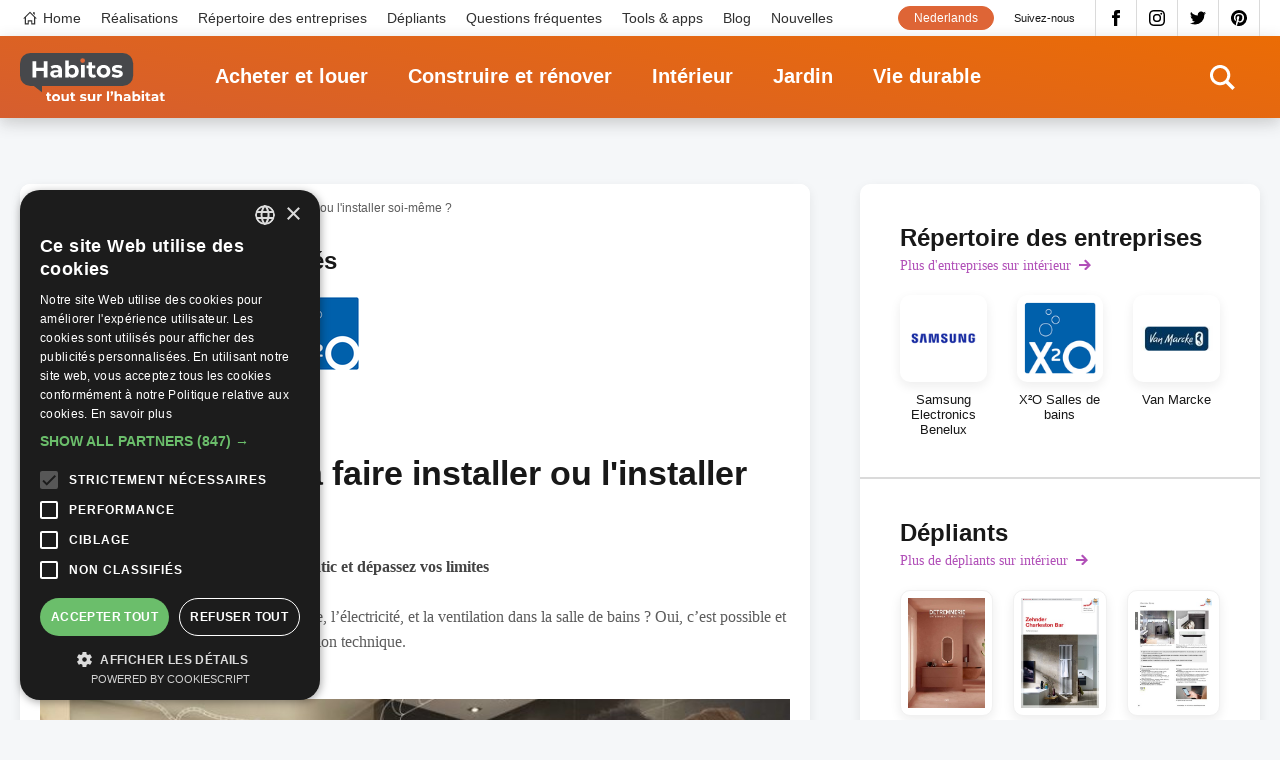

--- FILE ---
content_type: text/html; charset=UTF-8
request_url: https://www.habitos.be/fr/interieur/salle-de-bains-la-faire-installer-ou-l-installer-soi-meme-9940
body_size: 17366
content:
<!DOCTYPE html>
<html lang="fr" dir="ltr" prefix="content: http://purl.org/rss/1.0/modules/content/  dc: http://purl.org/dc/terms/  foaf: http://xmlns.com/foaf/0.1/  og: http://ogp.me/ns#  rdfs: http://www.w3.org/2000/01/rdf-schema#  schema: http://schema.org/  sioc: http://rdfs.org/sioc/ns#  sioct: http://rdfs.org/sioc/types#  skos: http://www.w3.org/2004/02/skos/core#  xsd: http://www.w3.org/2001/XMLSchema# ">
  <head>
    <meta charset="utf-8" />
<noscript><style>form.antibot * :not(.antibot-message) { display: none !important; }</style>
</noscript><link rel="canonical" href="https://www.habitos.be/fr/interieur/salle-de-bains-la-faire-installer-ou-l-installer-soi-meme-9940" />
<link rel="image_src" href="https://www.habitos.be/sites/default/files/imported_images/14559.jpg" />
<link rel="alternate" hreflang="x-default" href="https://www.habitos.be/fr/interieur/salle-de-bains-la-faire-installer-ou-l-installer-soi-meme-9940" />
<meta property="og:site_name" content="Habitos.be" />
<meta property="og:url" content="https://www.habitos.be/fr/interieur/salle-de-bains-la-faire-installer-ou-l-installer-soi-meme-9940" />
<meta property="og:title" content="Salle de bains : la faire installer ou l&#039;installer soi-même ?" />
<meta property="og:image" content="https://www.habitos.be/sites/default/files/imported_images/14559.jpg" />
<meta property="og:image:url" content="https://www.habitos.be/sites/default/files/imported_images/14559.jpg" />
<meta name="Generator" content="Drupal 8 (https://www.drupal.org)" />
<meta name="MobileOptimized" content="width" />
<meta name="HandheldFriendly" content="true" />
<meta name="viewport" content="width=device-width, initial-scale=1.0" />
<link rel="shortcut icon" href="/themes/custom/novsubtheme/favicon.ico" type="image/vnd.microsoft.icon" />
<link rel="alternate" hreflang="fr" href="https://www.habitos.be/fr/interieur/salle-de-bains-la-faire-installer-ou-l-installer-soi-meme-9940" />
<link rel="revision" href="https://www.habitos.be/fr/interieur/salle-de-bains-la-faire-installer-ou-l-installer-soi-meme-9940" />
<script src="/sites/default/files/google_tag/habitos/google_tag.script.js?szyr28" defer></script>

    <meta name="google-site-verification" content="ceki-DceKMebPZ6X3fGfMkWL8nMkIzhkEy6I6haOjyg" />
    <script type="application/ld+json">
    {
      "@context": "https://schema.org",
      "@graph": [
          {
              "@type": "WebPage",
              "breadcrumb": [],
              "author": {
                  "@type": "Organization",
                  "url": "https://www.habitos.be",
                  "sameAs": [
                      "https://twitter.com/Habitos_be",
                      "https://www.instagram.com/habitos.be/",
                      "https://www.facebook.com/pages/Habitosbe/288443470824",
                      "https://pinterest.com/habitos/"
                  ]
              },
              "publisher": {
                  "@type": "Organization",
                  "name": "Habitos",
                  "sameAs": [
                      "https://twitter.com/Habitos_be",
                      "https://www.instagram.com/habitos.be/",
                      "https://www.facebook.com/pages/Habitosbe/288443470824",
                      "https://pinterest.com/habitos/"
                  ]
              },
              "isAccessibleForFree": "True"
          }
      ]
    }
    </script>
    <title>Salle de bains : la faire installer ou l&#039;installer soi-même ? | Habitos.be</title>
    <link rel="preconnect" href="https://fonts.gstatic.com/" crossorigin>
    <link rel="preconnect" href="https://www.googletagservices.com/" crossorigin>
    <link rel="preconnect" href="https://pagead2.googlesyndication.com/" crossorigin>
    <link rel="preconnect" href="https://fonts.googleapis.com/" crossorigin>
    <link rel="preconnect" href="https://securepubads.g.doubleclick.net" crossorigin>
    <link rel="preconnect" href="https://tpc.googlesyndication.com" crossorigin>
    <!-- preload fonts -->
    <!-- Merriweather 400 -->
    <link rel="preload" href="https://fonts.gstatic.com/s/merriweather/v22/u-440qyriQwlOrhSvowK_l5-ciZMdeX3rsHo.woff2" as="font" crossorigin>
    <link rel="preload" href="https://fonts.gstatic.com/s/merriweather/v22/u-440qyriQwlOrhSvowK_l5-fCZMdeX3rg.woff2" as="font" crossorigin>
    <!-- Merriweather 300 -->
    <link rel="preload" href="https://fonts.gstatic.com/s/merriweather/v22/u-4n0qyriQwlOrhSvowK_l521wRZVsf6hPvhPUWH.woff2" as="font" crossorigin>
    <link rel="preload" href="https://fonts.gstatic.com/s/merriweather/v22/u-4n0qyriQwlOrhSvowK_l521wRZWMf6hPvhPQ.woff2" as="font" crossorigin>
    <!-- Montserrat 400 -->
    <link rel="preload" href="https://fonts.gstatic.com/s/montserrat/v15/JTUSjIg1_i6t8kCHKm459WdhyyTh89ZNpQ.woff2" as="font" crossorigin>
    <link rel="preload" href="https://fonts.gstatic.com/s/montserrat/v15/JTUSjIg1_i6t8kCHKm459WlhyyTh89Y.woff2" as="font" crossorigin>
    <!-- Montserrat 600 -->
    <link rel="preload" href="https://fonts.gstatic.com/s/montserrat/v15/JTURjIg1_i6t8kCHKm45_bZF3gfD_vx3rCubqg.woff2" as="font" crossorigin>
    <link rel="preload" href="https://fonts.gstatic.com/s/montserrat/v15/JTURjIg1_i6t8kCHKm45_bZF3gnD_vx3rCs.woff2" as="font" crossorigin>
    <!-- Montserrat 700 -->
    <link rel="preload" href="https://fonts.gstatic.com/s/montserrat/v15/JTURjIg1_i6t8kCHKm45_dJE3gfD_vx3rCubqg.woff2" as="font" crossorigin>
    <link rel="preload" href="https://fonts.gstatic.com/s/montserrat/v15/JTURjIg1_i6t8kCHKm45_dJE3gnD_vx3rCs.woff2" as="font" crossorigin>
    
    <link rel="preload" href="https://fonts.googleapis.com/css2?family=Merriweather:ital,wght@0,300;0,400;1,300;1,400&display=optional" as="style" crossorigin>
    <link rel="preload" href="https://fonts.googleapis.com/css2?family=Montserrat:ital,wght@0,400;0,600;0,700;1,400&display=optional" as="style" crossorigin>
    <link href="https://fonts.googleapis.com/css2?family=Merriweather:ital,wght@0,300;0,400;1,300;1,400&display=optional" rel="stylesheet">
    <link href="https://fonts.googleapis.com/css2?family=Montserrat:ital,wght@0,400;0,600;0,700;1,400&display=optional" rel="stylesheet">
    <link rel="stylesheet" media="all" href="/sites/default/files/css/css_y6QRhGaOcJmcFjPcmhC6dofC1DJ5bivCgix8TbfQ6G0.css" />
<link rel="stylesheet" media="all" href="/sites/default/files/css/css_YhNKxJg3DHWbpwFYcJifXhtAgKRwuKHSFKbai_HPVoQ.css" />

    <script type="text/javascript" charset="UTF-8" src="//cdn.cookie-script.com/s/611a005f60411ca3ea3b5a3c6a7f644e.js"></script>
    
<!--[if lte IE 8]>
<script src="/sites/default/files/js/js_VtafjXmRvoUgAzqzYTA3Wrjkx9wcWhjP0G4ZnnqRamA.js"></script>
<![endif]-->

  </head>
  <body class="page--logged-out page--article page--8335 color--5">

        <a href="#main-content" class="visually-hidden focusable skip-link">
      Aller au contenu principal
    </a>
    <!-- Google ad services -->
    <script>
    window.onload = function () {
        var insert = function (url) {
            var sa = document.createElement('script');
            sa.async = true;
            sa.type = 'text/javascript';
            sa.src = url;
            var s = document.getElementsByTagName('script')[0];
            s.parentNode.insertBefore(sa, s);
        };
        insert('https://www.googletagservices.com/tag/js/gpt.js');
        insert('https://pagead2.googlesyndication.com/pagead/js/adsbygoogle.js');
        insert('https://pagead2.googlesyndication.com/pagead/show_ads.js');
    };

    var googletag = googletag || {};
    googletag.cmd = googletag.cmd || [];
    googletag.cmd.push(function () {
    var $scrollbar = window.innerWidth - document.documentElement.clientWidth;
    var $1024 = 1024 - $scrollbar + 1;

      var responsiveMapping = googletag.sizeMapping()
            .addSize([$1024, 0], [728, 90])
            .addSize([0, 0], [250, 250])
            .build();

            googletag.defineSlot("/21014822/HB_Bannerslot_Hoofdsponsor",
                          [250, 250],
                          'HB_Bannerslot_Hoofdsponsor')
                          .addService(googletag.pubads());
             googletag.defineSlot("/21014822/HB_Bannerslot_Hoofdsponsor",
                          [[728, 90], [250, 250]],
                          'HB_Bannerslot_Hoofdsponsor_Large')
                          .defineSizeMapping(responsiveMapping)
                          .addService(googletag.pubads());

            googletag.defineSlot("/21014822/HB_Bannerslot_Rubrieksponsor_Interieur",
                          [[728, 90], [250, 250]],
                          'HB_Bannerslot_Rubrieksponsor_Interieur')
                          .defineSizeMapping(responsiveMapping)
                          .addService(googletag.pubads());
            googletag.defineSlot("/21014822/HB_Bannerslot_Alternerend_Hele_Site",
                          [250, 250],
                          'HB_Bannerslot_Alternerend_Hele_Site')
                          .addService(googletag.pubads());
            googletag.defineSlot("/21014822/HB_Bannerslot_Alternerend_Hele_Site",
                          [250, 250],
                          'HB_Bannerslot_Alternerend_Hele_Site_2')
                          .addService(googletag.pubads());
            googletag.defineSlot("/21014822/HB_Bannerslot_Algemeen",
                          [250, 250],
                          'HB_Bannerslot_Algemeen')
                          .addService(googletag.pubads());

      googletag.defineSlot("/21014822/HB_Bannerslot_Algemeen",
                          [250, 250],
                          'HB_Bannerslot_Algemeen_2')
                          .addService(googletag.pubads());

      googletag.defineSlot("/21014822/HB_Bannerslot_Algemeen",
                          [[728, 90], [250, 250]],
                          'HB_Bannerslot_Algemeen_Large')
                          .defineSizeMapping(responsiveMapping)
                          .addService(googletag.pubads());


      googletag.pubads().enableSingleRequest();
      googletag.enableServices();

    });
    </script>
    <!-- End ad services -->
    <noscript aria-hidden="true"><iframe src="https://www.googletagmanager.com/ns.html?id=GTM-NGD6SWQ" height="0" width="0" style="display:none;visibility:hidden"></iframe></noscript>
      <div class="dialog-off-canvas-main-canvas" data-off-canvas-main-canvas>
    <div id="mmenu-menu"></div>
<div class="page outer">
    
        <header class="header-content">
                
                                    
                   

                                    <div id="block-search" class="search search--header">
    
    
    <div class="inner--wide">
        <div class="search__content">
            <form class="views-exposed-form bef-exposed-form" data-drupal-selector="views-exposed-form-search-page-search" action="/fr/search" method="get" id="views-exposed-form-search-page-search" accept-charset="UTF-8">
  <div class="form--inline clearfix">
  <div class="js-form-item form-item js-form-type-textfield form-type-textfield js-form-item-search-api-fulltext form-item-search-api-fulltext form-no-label">
        <input placeholder="Cliquez ici pour rechercher" data-drupal-selector="edit-search-api-fulltext" type="text" id="edit-search-api-fulltext" name="search_api_fulltext" value="" size="30" maxlength="128" class="form-text" />

        </div>
<div data-drupal-selector="edit-actions" class="form-actions js-form-wrapper form-wrapper" id="edit-actions--2"><div class="form-actions">
    <input data-drupal-selector="edit-submit-search" type="submit" id="edit-submit-search" value="Appliquer" class="button js-form-submit form-submit" />
</div></div>

</div>

</form>

        </div>
        <div class="search__close">
            <svg><use xlink:href="#icon-close" href="#icon-close"></use></svg>
        </div>
    </div>
</div>
                
                                    <div class="nav--top">
                        <div class="inner--wide">
                        <div class="menu--top-navigation">
  <nav role="navigation" aria-labelledby="block-topnavigation-menu" id="block-topnavigation" class="block block-menu navigation m-top-navigation__nav">
                      
    <span class="visually-hidden" id="block-topnavigation-menu">Top navigation</span>
    

              

 
    
    
  
     

          <ul class="m-top-navigation m-top-navigation--0"> 
    
    
            
      <li class="m-top-navigation__item">

        
        <a href="/fr" class="m-top-navigation__link--home m-top-navigation__link m-top-navigation__link--active" data-drupal-link-system-path="&lt;front&gt;">Home</a>

        
      </li>
    
            
      <li class="m-top-navigation__item">

        
        <a href="/fr/realisations" class="m-top-navigation__link m-top-navigation__link--active" data-drupal-link-system-path="realisaties">Réalisations</a>

        
      </li>
    
            
      <li class="m-top-navigation__item">

        
        <a href="/fr/entreprises" class="m-top-navigation__link m-top-navigation__link--active" data-drupal-link-system-path="bedrijvengids">Répertoire des entreprises</a>

        
      </li>
    
            
      <li class="m-top-navigation__item">

        
        <a href="/fr/depliants" class="m-top-navigation__link m-top-navigation__link--active" data-drupal-link-system-path="folders">Dépliants</a>

        
      </li>
    
            
      <li class="m-top-navigation__item">

        
        <a href="/fr/faq" class="m-top-navigation__link m-top-navigation__link--active" data-drupal-link-system-path="faq">Questions fréquentes</a>

        
      </li>
    
            
      <li class="m-top-navigation__item">

        
        <a href="/fr/toolsapps" class="m-top-navigation__link m-top-navigation__link--active" data-drupal-link-system-path="toolsapps">Tools &amp; apps</a>

        
      </li>
    
            
      <li class="m-top-navigation__item">

        
        <a href="/fr/blog" class="m-top-navigation__link m-top-navigation__link--active" data-drupal-link-system-path="blog">Blog</a>

        
      </li>
    
            
      <li class="m-top-navigation__item">

        
        <a href="/fr/nouvelles" class="m-top-navigation__link m-top-navigation__link--active" data-drupal-link-system-path="nieuws">Nouvelles</a>

        
      </li>
        </ul>
   


      </nav>
</div>

  

  


  
<div id="block-socialmedia-2" class="b b-block-content b-block-contentc020363e-3d07-4419-9361-c6f68dcf3be9 b-block-socialmedia-2 b-social-media">
    
    
    <div  class="b b__content b-block-content__content b-block-contentc020363e-3d07-4419-9361-c6f68dcf3be9__content b-block-socialmedia-2__content b-social-media__content">
                <span class="b b__title b-block-content__title b-block-contentc020363e-3d07-4419-9361-c6f68dcf3be9__title b-block-socialmedia-2__title b-social-media__title">Suivez-nous</span>
            
                

  
            <div class="b-facebook b-social-media__facebook clearfix">
                  <a href='https://www.facebook.com/Habitos.be.FR/'  target='_blank' >Facebook</a>
              </div>
    
  


  
            <div class="b-instagram b-social-media__instagram clearfix">
                  <a href='https://www.instagram.com/habitos.be/'  target='_blank' >Instagram</a>
              </div>
    
  


  
            <div class="b-twitter b-social-media__twitter clearfix">
                  <a href='https://twitter.com/Habitosbe_FR'  target='_blank' >Twitter</a>
              </div>
    
  


  
            <div class="b-pinterest b-social-media__pinterest clearfix">
                  <a href='https://pinterest.com/habitos/'  target='_blank' >Pinterest</a>
              </div>
    
  

          </div>
</div>






<div class="language-switcher-language-url b b-language b-language-blocklanguage-content b-block-language" id="block-language" role="navigation">
    
    
    <div  class="b b__content b-language__content b-language-blocklanguage-content__content b-block-language__content">
            
                <ul class="links"><li hreflang="nl" data-drupal-link-system-path="&lt;front&gt;" class="nl"><a href="/nl" class="language-link" hreflang="nl" data-drupal-link-system-path="&lt;front&gt;">Nederlands</a></li></ul>
          </div>
</div>
                        </div>
                    </div>
                
                                    <div class="nav--main">
                        <div class="inner--wide nav__container">
                            






<div id="block-sitebranding" class="b b-system b-system-branding-block b-block-sitebranding">
    
    
    <div  class="b b__content b-system__content b-system-branding-block__content b-block-sitebranding__content">
            
            <a href="/fr" title="Accueil" rel="home" class="site-logo">
              <img src="/themes/custom/novsubtheme/logo-fr.svg" alt="Accueil" />
          </a>
          </div>
</div><div class="menu--main">
  <nav role="navigation" aria-labelledby="block-mainnavigation-menu" id="block-mainnavigation" class="block block-menu navigation">
                      
    <span class="visually-hidden" id="block-mainnavigation-menu">Main navigation</span>
    

              

 
    
    
  
     

          <ul class="m-main m-main--0"> 
    
    
            
      <li class="m-main__item m-main__item--collapsed">

        
        <a href="/fr/acheter-et-louer" class="m-main__link m-main__link--active" data-drupal-link-system-path="node/3">Acheter et louer</a>

        
      </li>
    
            
      <li class="m-main__item m-main__item--collapsed">

        
        <a href="/fr/construire-et-renover" class="m-main__link m-main__link--active" data-drupal-link-system-path="node/4">Construire et rénover</a>

        
      </li>
    
            
      <li class="m-main__item m-main__item--collapsed">

        
        <a href="/fr/interieur" class="m-main__link m-main__link--active" data-drupal-link-system-path="node/5">Intérieur</a>

        
      </li>
    
            
      <li class="m-main__item m-main__item--collapsed">

        
        <a href="/fr/jardin" class="m-main__link m-main__link--active" data-drupal-link-system-path="node/6">Jardin</a>

        
      </li>
    
            
      <li class="m-main__item m-main__item--collapsed">

        
        <a href="/fr/vie-durable" class="m-main__link m-main__link--active" data-drupal-link-system-path="node/7">Vie durable</a>

        
      </li>
        </ul>
   


      </nav>
</div>

                            <div class="search__icon">
                                <svg><use xlink:href="#icon-search" href="#icon-search"></use></svg>
                            </div>
                            <button id="menu_icon" class="hamburger hamburger--squeeze" type="button">
                                <span class="hamburger-box">
                                    <span class="hamburger-inner"></span>
                                </span>
                            </button>
                        </div>
                    </div>
                
                        </header>
        
    
    <main class="main-content" role="main">
        <a id="main-content"></a>
                    <div data-drupal-messages-fallback class="hidden"></div>
	


		<div  role="article" about="/fr/interieur/salle-de-bains-la-faire-installer-ou-l-installer-soi-meme-9940" class="n n-article n-article--full n--full clearfix n--full--5 color--5">
			
			
			<div class="content">
				<div class="inner--wide">
					<div class="content__main">
						<article aria-label="article about  la faire installer ou l&#039;installer soi-même ?"  class="n-article__content n-article__content--full n__content--full n__content">
							<div class="inner--narrow">
								






<div id="block-breadcrumbs" class="b b-system b-system-breadcrumb-block b-block-breadcrumbs">
    
    
    <div  class="b b__content b-system__content b-system-breadcrumb-block__content b-block-breadcrumbs__content">
            
                  <nav class="breadcrumb" role="navigation" aria-labelledby="system-breadcrumb">
    <ul class="breadcrumb__list">
          <li class="breadcrumb__list-item">
                  <a class="breadcrumb__link" href="/fr">Accueil</a>
              </li>
          <li class="breadcrumb__list-item">
                  <a class="breadcrumb__link" href="/fr/interieur">Intérieur</a>
              </li>
          <li class="breadcrumb__list-item">
                  <span class="breadcrumb__current">Salle de bains : la faire installer ou l&#039;installer soi-même ?</span>
              </li>
        </ul>
  </nav>

          </div>
</div>
																									<div class="v v-partners v-block-recommended-partner-article js-view-dom-id-801689f2e8a3d4e1f0ce97307362e13c90b7d0764f6a53f6662b9eeb17253918 inner">
    
      <h2 class="v-block-recommended-partner-article__title v-partners__title v__title">
      Partenaires recommandés
    </h2>
    
      
      <div class="v-block-recommended-partner-article__content v-partners__content v__content">
        

	<a data-ctype="recommended_partner" data-company="13434" data-value="website" rel="noopener" target="_blank" href="https://www.samsung.com/be_fr?utm_source=habitos&amp;utm_medium=cpc&amp;utm_campaign=company&amp;utm_content=fr"  role="article" about="/fr/entreprises/samsung-electronics-benelux" class="n n-company n-company--teaser-recommended-partners n--teaser-recommended-partners clearfix n--teaser-recommended-partners--5 color--5 link__trackable">
					<div class="n-image n-company__image clearfix">
				  <img loading="lazy" src="/sites/default/files/styles/teaser_recommended_partners/public/company/samsung_orig_wordmark_blue_rgb.png?itok=xLlVqoba" width="175" height="47" alt="samsung logo" typeof="foaf:Image" class="image-style-teaser-recommended-partners" />



			</div>
			</a>
  

	<a data-ctype="recommended_partner" data-company="617" data-value="website" rel="noopener" target="_blank" href="https://www.x2o.be/fr?utm_source=Habitos&amp;utm_medium=organic&amp;utm_campaign=BedrijfspaginaFR"  role="article" about="/fr/entreprises/x2o-salles-de-bains" class="n n-company n-company--teaser-recommended-partners n--teaser-recommended-partners clearfix n--teaser-recommended-partners--4 color--4 link__trackable">
					<div class="n-image n-company__image clearfix">
				  <img loading="lazy" src="/sites/default/files/styles/teaser_recommended_partners/public/company/x2ologo-icon-rgb.png?itok=hfR4Ib73" width="75" height="75" alt="Logo X2O Salles de Bains" title="Logo X2O Salles de Bains SA" typeof="foaf:Image" class="image-style-teaser-recommended-partners" />



			</div>
			</a>

    </div>
  
  
  
  
    </div>

								
								
    <div  class="color--5 n-sub-category n-article__sub-category f-sub-category clearfix">
    La salle de bains
    </div>


								<h1  class="n-article__title n-article__title--full n__title--full n__title">Salle de bains : la faire installer ou l&#039;installer soi-même ?</h1>
																
								
     <div class="n-paragraphs n__paragraphs n-article__paragraphs clearfix"> 
                
  <div class="p--parent p p-text p-text--default paragraph--75566 clearfix" id="paragraph--75566">
    
    

    
        <div class="inner">
    
                      <div class="p-text__content">
            
          <div class="text text--p p-text p__text p-text__text clearfix"> 
        <strong>Installez vous-même avec l’aide de Selfmatic et dépassez vos limites</strong><br /><br />&#13;
Installer vous-même le chauffage, le sanitaire, l’électricité, et la ventilation dans la salle de bains ? Oui, c’est possible et ce, même si vous ne possédez pas de formation technique.<br />
      </div>
    
  

        </div>
      
          </div>
        
    
      </div> 

                
  <div class="p--parent p p-image p-image--default paragraph--75567 clearfix" id="paragraph--75567">
    
    

    
        <div class="inner">
    
                      <div class="p-image__content">
          
  <div class="p-image p-image__image clearfix">
                  <img width="800" height="600" src="/sites/default/files/styles/paragraph_image_scale_crop/public/imported_images/14559.jpg?itok=pJXaWSeQ"/>
              

<a target="_blank" rel="noopener" href="http://www.easykit.be&amp;utm-source=habitos.be?utm_source=habitos&amp;utm_medium=cpc&amp;utm_campaign=article&amp;utm_content=fr" data-fid="11317" data-fid="11317" data-ctype="copyright" data-value="easkit" data-company="523" class="link__trackable copyright-container"><span class="copyright">easkit</span></a>    <a target="_blank" rel="noopener" href="https://pinterest.com/pin/create/link/?url=https://www.habitos.be/fr/interieur/salle-de-bains-la-faire-installer-ou-l-installer-soi-meme-9940&media=https://www.habitos.be/sites/default/files/styles/paragraph_gallery_image_full/public/imported_images/14559.jpg?itok=qgk0S0Ml&description=Salle de bains : la faire installer ou l&#039;installer soi-même ?" class="pinterest">Pinterest</a>
  </div>

        </div>
      
          </div>
        
    
      </div> 

                
  <div class="p--parent p p-text p-text--default paragraph--75568 clearfix" id="paragraph--75568">
    
    

    
        <div class="inner">
    
                      <div class="p-text__content">
            
          <div class="text text--p p-text p__text p-text__text clearfix"> 
        <h2>Des systèmes kits prêts-à-monter</h2>&#13;
L’expérience nous l’a appris, car voici plus de 50 ans que nous accompagnons nos clients pas à pas dans ce processus. Grâce à notre formule unique de <strong>systèmes prêts-à-monter</strong>, nous vous offrons la possibilité d’économiser jusqu’à 50%.&#13;
<h2>Exemples de prix</h2>&#13;
Venez jeter un coup d’œil sur notre <a href="http://www.selfmatic.be/fr/accueil.html?utm_source=habitos&amp;utm_medium=cpc&amp;utm_campaign=article&amp;utm_content=fr" target="_blank" rel="noopener" class="link__trackable" data-company="523" data-ctype="article" data-url="http://www.selfmatic.be/fr/accueil.html" data-value="site web">site web</a>. Selfmatic vous donne pour les différents <strong>systèmes kits prêts-à-monter</strong> <a href="http://www.selfmatic.be/fr/accueil.html?utm_source=habitos&amp;utm_medium=cpc&amp;utm_campaign=article&amp;utm_content=fr" target="_blank" rel="noopener" class="link__trackable" data-company="523" data-ctype="article" data-url="http://www.selfmatic.be/fr/accueil.html" data-value="un exemple de prix">un exemple de prix</a>, calculé sur une vraie maison. Le prix indiqué est un exemple, chaque kit est en fait calculé individuellement selon les spécifications techniques de votre maison et de vos besoins spécifiques en matière de confort et de design.&#13;
Venez nous rendre visite dans l’un de nos <a href="http://www.selfmatic.be/fr/accueil.html?utm_source=habitos&amp;utm_medium=cpc&amp;utm_campaign=article&amp;utm_content=fr" target="_blank" rel="noopener" class="link__trackable" data-company="523" data-ctype="article" data-url="http://www.selfmatic.be/fr/accueil.html" data-value="12 showrooms">12 showrooms</a> pour une étude et une offre gratuite sur mesure. <br /><br /><strong>&#13;
Plus d’info </strong>: <a href="http://www.selfmatic.be/fr/accueil.html?utm_source=habitos&amp;utm_medium=cpc&amp;utm_campaign=article&amp;utm_content=fr" target="_blank" rel="noopener" class="link__trackable" data-company="523" data-ctype="article" data-url="http://www.selfmatic.be/fr/accueil.html" data-value="Selfmatic">Selfmatic</a>&#13;
<br /><br />
      </div>
    
  

        </div>
      
          </div>
        
    
      </div> 

          </div>
    


							</div>
						</article>

						<div class="banner__page banner__page--white">
							<div class="inner--narrow">
								<div class="center banner--728">
									<div id="HB_Bannerslot_Rubrieksponsor_Interieur">
										<script>
											googletag.cmd.push(function () {
googletag.display('HB_Bannerslot_Rubrieksponsor_Interieur')
});
										</script>
									</div>
								</div>
							</div>
						</div>
					</div>

																	<div class="content__aside">
							<div class="content__aside-content mt-0">
																	<section aria-label="la salle de bains businesses" class="business-directory-subcategory business-directory-subcategory--aside">
										<div class="business-directory-subcategory__extra">
											<h2 class="section__title business-directory-subcategory__title">
Répertoire des entreprises</h2>
											<div class="section__link business-directory-subcategory__link">
												<a href="/fr/entreprises?field_category_target_id=5">Plus d'entreprises sur
													intérieur</a>
											</div>
										</div>
										<div class="v v-business-directory v-block-business-directory-detail js-view-dom-id-000c9e1b7b808ed200152fcea08a492114e6a7ff258b9e59a2247f515ade0ad8 inner">
    
    
      
      <div class="v-block-business-directory-detail__content v-business-directory__content v__content">
        

	<a href="/fr/entreprises/samsung-electronics-benelux"  role="article" about="/fr/entreprises/samsung-electronics-benelux" class="n n-company n-company--teaser n--teaser clearfix n--teaser--5 color--5">
					<div class="n-image n-company__image clearfix">
				<div class="flexbox-centering">
					  <img loading="lazy" src="/sites/default/files/styles/company_teaser/public/company/samsung_orig_wordmark_blue_rgb.png?itok=KFIaOgDy" width="100" height="27" alt="samsung logo" typeof="foaf:Image" class="image-style-company-teaser" />



				</div>
			</div>
				<h2  class="n-company__title n-company__title--teaser n__title--teaser n__title">Samsung Electronics Benelux</h2>
	</a>
  

	<a href="/fr/entreprises/x2o-salles-de-bains"  role="article" about="/fr/entreprises/x2o-salles-de-bains" class="n n-company n-company--teaser n--teaser clearfix n--teaser--4 color--4">
					<div class="n-image n-company__image clearfix">
				<div class="flexbox-centering">
					  <img loading="lazy" src="/sites/default/files/styles/company_teaser/public/company/x2ologo-icon-rgb.png?itok=8q-MJvNd" width="100" height="100" alt="Logo X2O Salles de Bains" title="Logo X2O Salles de Bains SA" typeof="foaf:Image" class="image-style-company-teaser" />



				</div>
			</div>
				<h2  class="n-company__title n-company__title--teaser n__title--teaser n__title">X²O Salles de bains</h2>
	</a>
  

	<a href="/fr/entreprises/van-marcke"  role="article" about="/fr/entreprises/van-marcke" class="n n-company n-company--teaser n--teaser clearfix n--teaser--4 color--4">
					<div class="n-image n-company__image clearfix">
				<div class="flexbox-centering">
					  <img loading="lazy" src="/sites/default/files/styles/company_teaser/public/company/26.jpg?itok=cxE7uG3w" width="100" height="33" alt="Logo Van Marcke - Salle de bains, l&#039;eau, chaleur" title="Logo Van Marcke - Salle de bains, l&#039;eau, chaleur" typeof="foaf:Image" class="image-style-company-teaser" />



				</div>
			</div>
				<h2  class="n-company__title n-company__title--teaser n__title--teaser n__title">Van Marcke </h2>
	</a>

    </div>
  
  
  
  
    </div>

									</section>
								
																	<section aria-label="Folders about la salle de bains" class="folders-subcategory folders-subcategory--aside">
										<div class="folders-subcategory__extra">
											<h2 class="section__title folders-subcategory__title">Dépliants</h2>
											<div class="section__link folders-subcategory__link">
												<a href="/fr/depliants?field_category_target_id=5">Plus de dépliants sur
													intérieur</a>
											</div>
										</div>
										<div class="v v-folders v-block-folders-detail js-view-dom-id-d5f5d7cbe8485975bf09bc3d137e25b37ab28b122810f6675eb829d1dba0c376 inner">
    
    
      
      <div class="v-block-folders-detail__content v-folders__content v__content">
        

	<a target="_blank" rel="noopener" data-href="/fr/depliants/detremmerie-bathroom-furniture"  role="article" about="/fr/depliants/detremmerie-bathroom-furniture" class="n n-folders n-folders--teaser n--teaser clearfix n--teaser--5 color--5">
					<div class="n-image n-folders__image clearfix">
				  <img loading="lazy" src="/sites/default/files/styles/teaser_folders/public/folders/folder_2315622.jpg?itok=j8ejYkZ9" width="281" height="400" alt="Detremmerie bathroom furniture" title="Detremmerie bathroom furniture" typeof="foaf:Image" class="image-style-teaser-folders" />



			</div>
				<h2 class="n-folders__company">Detremmerie</h2>
		<div class="n-folders__popup">
			<div class="n-folders__popup-content">
				<div  class="n-folders__title n-folders__title--teaser n__title--teaser n__title">
					Detremmerie bathroom furnit...
				</div>
				  
          <div class="text text--n n-short-description n__short-description n-folders__short-description clearfix"> 
        Detremmerie, créateur de tendances : Un travail sans cesse renouvelé... En tant qu’entreprise de production belge innovante, Detremmerie s’efforce de toujours surprendre : Les collections No Limit Round et Private s’inscrivent dans la tendance des formes arrondies et organiques.
      </div>
    
  

			</div>
		</div>
	</a>
  

	<a target="_blank" rel="noopener" data-href="/fr/depliants/zehnder-charleston-bar"  role="article" about="/fr/depliants/zehnder-charleston-bar" class="n n-folders n-folders--teaser n--teaser clearfix n--teaser--4 color--4">
					<div class="n-image n-folders__image clearfix">
				  <img loading="lazy" src="/sites/default/files/styles/teaser_folders/public/folders/folder_2295317.jpg?itok=Iax1Gepk" width="281" height="400" alt="Zehnder Charleston Bar" title="Zehnder Charleston Bar" typeof="foaf:Image" class="image-style-teaser-folders" />



			</div>
				<h2 class="n-folders__company">Zehnder</h2>
		<div class="n-folders__popup">
			<div class="n-folders__popup-content">
				<div  class="n-folders__title n-folders__title--teaser n__title--teaser n__title">
					Zehnder Charleston Bar
				</div>
				  
          <div class="text text--n n-short-description n__short-description n-folders__short-description clearfix"> 
        La grande puissance du Zehnder Charleston Bar garantit également une chaleur agréable dans les grandes salles de bains. Mais aussi pour petites et grandes serviettes. Grâce à la barre porte-serviettes pouvant être montée à des hauteurs différentes, celles-ci sont toujours à portée de main et agréablement préchauffées.
      </div>
    
  

			</div>
		</div>
	</a>
  

	<a target="_blank" rel="noopener" data-href="/fr/depliants/zehnder-zenia"  role="article" about="/fr/depliants/zehnder-zenia" class="n n-folders n-folders--teaser n--teaser clearfix n--teaser--4 color--4">
					<div class="n-image n-folders__image clearfix">
				  <img loading="lazy" src="/sites/default/files/styles/teaser_folders/public/folders/folder_2295311.jpg?itok=3HfZcj2X" width="281" height="400" alt="Zehnder Zenia" title="Zehnder Zenia" typeof="foaf:Image" class="image-style-teaser-folders" />



			</div>
				<h2 class="n-folders__company">Zehnder</h2>
		<div class="n-folders__popup">
			<div class="n-folders__popup-content">
				<div  class="n-folders__title n-folders__title--teaser n__title--teaser n__title">
					Zehnder Zenia
				</div>
				  
          <div class="text text--n n-short-description n__short-description n-folders__short-description clearfix"> 
        Zehnder Zenia est à la fois un chauffe-serviettes électrique, un séchoir à serviettes, un chauffage à infrarouge et un ventilateur chauffant, le tout dans une unité intégrée qui se fond parfaitement dans l’architecture des salles de bains modernes grâce à un design épuré.
      </div>
    
  

			</div>
		</div>
	</a>
  

	<a target="_blank" rel="noopener" data-href="/fr/depliants/zehnder-timia-vertical"  role="article" about="/fr/depliants/zehnder-timia-vertical" class="n n-folders n-folders--teaser n--teaser clearfix n--teaser--4 color--4">
					<div class="n-image n-folders__image clearfix">
				  <img loading="lazy" src="/sites/default/files/styles/teaser_folders/public/folders/folder_2295305.jpg?itok=83mkS2TH" width="281" height="400" alt="Zehnder Timia Vertical" title="Zehnder Timia Vertical" typeof="foaf:Image" class="image-style-teaser-folders" />



			</div>
				<h2 class="n-folders__company">Zehnder</h2>
		<div class="n-folders__popup">
			<div class="n-folders__popup-content">
				<div  class="n-folders__title n-folders__title--teaser n__title--teaser n__title">
					Zehnder Timia Vertical
				</div>
				  
          <div class="text text--n n-short-description n__short-description n-folders__short-description clearfix"> 
        Symbiose parfaite entre l’espace de vie et le radiateur. Le nouveau Zehnder Timia séduit par son design épuré et discret, qui s’adapte à la pièce et vient ainsi élégamment souligner le style de l’aménagement intérieur.
      </div>
    
  

			</div>
		</div>
	</a>
  

	<a target="_blank" rel="noopener" data-href="/fr/depliants/zehnder-ribbon"  role="article" about="/fr/depliants/zehnder-ribbon" class="n n-folders n-folders--teaser n--teaser clearfix n--teaser--4 color--4">
					<div class="n-image n-folders__image clearfix">
				  <img loading="lazy" src="/sites/default/files/styles/teaser_folders/public/folders/folder_2295299.jpg?itok=OV2J8OL9" width="281" height="400" alt="Zehnder Ribbon" title="Zehnder Ribbon" typeof="foaf:Image" class="image-style-teaser-folders" />



			</div>
				<h2 class="n-folders__company">Zehnder</h2>
		<div class="n-folders__popup">
			<div class="n-folders__popup-content">
				<div  class="n-folders__title n-folders__title--teaser n__title--teaser n__title">
					Zehnder Ribbon
				</div>
				  
          <div class="text text--n n-short-description n__short-description n-folders__short-description clearfix"> 
        Comme une bande d’acier qui enveloppe le radiateur de salle de bains : Zehnder Ribbon convainc par son design moderne et son côté pratique. Ses montants décalés sont inspirés par les ouvrages architectoniques sur plusieurs niveaux.
      </div>
    
  

			</div>
		</div>
	</a>
  

	<a target="_blank" rel="noopener" data-href="/fr/depliants/balmani-cubo"  role="article" about="/fr/depliants/balmani-cubo" class="n n-folders n-folders--teaser n--teaser clearfix n--teaser--5 color--5">
					<div class="n-image n-folders__image clearfix">
				  <img loading="lazy" src="/sites/default/files/styles/teaser_folders/public/folders/folder_2220755.jpg?itok=2GzNFmIF" width="281" height="400" alt="Balmani Cubo" title="Balmani Cubo" typeof="foaf:Image" class="image-style-teaser-folders" />



			</div>
				<h2 class="n-folders__company">X²O Salles de bains</h2>
		<div class="n-folders__popup">
			<div class="n-folders__popup-content">
				<div  class="n-folders__title n-folders__title--teaser n__title--teaser n__title">
					Balmani Cubo
				</div>
				
			</div>
		</div>
	</a>

    </div>
  
  
  
  
    </div>

									</section>
															</div>
						</div>
																<div class="content__aside content__aside--sticky ">
							<div class="center banner--skyscraper">
  <ins class="adsbygoogle"
    style="display:inline-block;width:300px;height:600px"
    data-ad-client="ca-pub-5410484939036777"
    data-ad-slot="6506168258"></ins>
  <script>
    (adsbygoogle = window.adsbygoogle || []).push({});
  </script>
</div>						</div>
									</div>
			</div>

							<div class="inner--wide">
  <div class="content__main content__main--adsense-matched-content">
    <div class="adsense--matched-content banner--matched-content">
      <ins class="adsbygoogle"
      style="display:block"
      data-ad-format="autorelaxed"
      data-ad-client="ca-pub-5410484939036777"
      data-matched-content-ui-type="image_stacked,image_stacked"
      data-matched-content-rows-num="1,1"
      data-matched-content-columns-num="3,2"
      data-ad-slot="8190769103"></ins>
      <script>
          (adsbygoogle = window.adsbygoogle || []).push({});
      </script>
    </div>
  </div>
</div>			
							<div class="business-folders-tools">
					<div class="inner--wide">
						<div class="business-folders-tools__content">
							<section aria-label="Tools and apps about la salle de bains" class="tools-apps-subcategory tools-apps-subcategory--full">
								<div class="folders-subcategory__extra">
									<h2 class="section__title folders-subcategory__title">Tools & apps</h2>
									<div class="section__link folders-subcategory__link">
										<a href="/fr/toolsapps?field_category_target_id=5">Plus tools & apps sur
											intérieur</a>
									</div>
								</div>
								<div class="v v-tools-apps v-block-tools-apps-detail js-view-dom-id-ab718903351ce8c8439ae81ac9b0ec668f8892fcbfccb722612272125470d1c4 inner">
    
    
      
      <div class="v-block-tools-apps-detail__content v-tools-apps__content v__content">
        

	<a  role="article" about="/fr/node/13551" class="n n-tools-apps n-tools-apps--tools-apps n--tools-apps clearfix n--tools-apps--4 color--4 link__trackable" rel="noopener" target="_blank" data-ctype="tools_apps" data-value="My Zehnder 3D" data-company="464" href="https://pure-living.zehnder-systems.com/products/my-zehnder-3d?utm_source=habitos&amp;utm_medium=cpc&amp;utm_campaign=tools_apps&amp;utm_content=fr">
		<div class="n__image--tools-apps n__image">
			  <img loading="lazy" src="/sites/default/files/styles/tools_apps/public/tools_apps/zehnder_3d.png?itok=8jh8Zq9U" width="114" height="131" alt="zehnder 3d" typeof="foaf:Image" class="image-style-tools-apps" />



		</div>
		<div  class="n-tools-apps__content n-tools-apps__content--tools-apps n__content--tools-apps n__content">
			<h2  class="n-tools-apps__title n-tools-apps__title--tools-apps n__title--tools-apps n__title">My Zehnder 3D</h2>
			
    <div  class="color--4 n-sub-category n-tools-apps__sub-category f-sub-category clearfix">
    Chauffage
    </div>
    <div  class="color--5 n-sub-category n-tools-apps__sub-category f-sub-category clearfix">
    Le séjour
    </div>
    <div  class="color--5 n-sub-category n-tools-apps__sub-category f-sub-category clearfix">
    La salle de bains
    </div>

  
          <div class="text text--n n-short-description n__short-description n-tools-apps__short-description clearfix"> 
        Découvrez tous les radiateurs décoratifs Zehnder chez vous en situation réelle.
      </div>
    
  

			<span class="more-link">
				En savoir plus <span class="visually-hidden">sur My Zehnder 3D </span>
			</span>
		</div>
	</a>

    </div>
  
  
  
  
    </div>

							</section>

						</div>
					</div>
				</div>
			
							<section aria-label="Related articles" class="news">
					<div class="inner--wide">
						<div class="blog__intro">
							<h2 class="section__title">
Populaire sur
								la salle de bains</h2>
						</div>
						<div class="news__content">
							      


		<a href="/fr/interieur/batiwooow-chez-x2o-100eu-de-reduction-par-1000eu"  role="article" about="/fr/interieur/batiwooow-chez-x2o-100eu-de-reduction-par-1000eu" class="n n-news n-news--teaser-news n--teaser-news clearfix n--teaser-news--5 color--5">
			<div  class="n-news__content n-news__content--teaser-news n__content--teaser-news n__content">
				<h2  class="n-news__title n-news__title--teaser-news n__title--teaser-news n__title">Batiwooow chez X²O: 100€ de réduction par 1.000€ !</h2>
				  
          <div class="text text--n n-short-description n__short-description n-news__short-description clearfix"> 
        X²O présente Batiwooow. Réductions (uniquement en mars), un concours et les meilleures tendances en matière de salle de bains pour s'inspirer...
      </div>
    
  

			</div>
							<div class="n__bg_image--teaser-news" style="background-image: url('/sites/default/files/styles/teaser_header/public/news/2023-03-21_14-17-16.png?itok=dNy3myt8');"></div>
						
<div  class="color--5 n-sub-category n-news__sub-category f-sub-category clearfix">
    La salle de bains
</div>
			<span class="n--teaser-news__read-more read-more">
				<span class="visually-hidden">Savoir plus</span>
			</span>
		</a>
	  


		<a href="/fr/interieur/decouvrez-toutes-les-nouveautes-batibouw"  role="article" about="/fr/interieur/decouvrez-toutes-les-nouveautes-batibouw" class="n n-news n-news--teaser-news n--teaser-news clearfix n--teaser-news--5 color--5">
			<div  class="n-news__content n-news__content--teaser-news n__content--teaser-news n__content">
				<h2  class="n-news__title n-news__title--teaser-news n__title--teaser-news n__title">Découvrez toutes les nouveautés à Batibouw</h2>
				  
          <div class="text text--n n-short-description n__short-description n-news__short-description clearfix"> 
        C'est bientôt l'heure de la grand-messe annuelle du secteur de la construction : Batibouw. Le salon par excellence où chaque bricoleur, quel que soit...
      </div>
    
  

			</div>
							<div class="n__bg_image--teaser-news" style="background-image: url('/sites/default/files/styles/teaser_header/public/news/retro_colea_1.png?itok=yxv1x_WI');"></div>
						
<div  class="color--5 n-sub-category n-news__sub-category f-sub-category clearfix">
    La salle de bains
</div>
			<span class="n--teaser-news__read-more read-more">
				<span class="visually-hidden">Savoir plus</span>
			</span>
		</a>
	  


		<a href="/fr/interieur/blaufoss-hansgrohe-ou-grohe-decouvrez-et-comparez" role="presentation"  role="article" about="/fr/interieur/blaufoss-hansgrohe-ou-grohe-decouvrez-et-comparez" class="n n-advertorial n-advertorial--teaser-news n--teaser-news clearfix n--teaser-news--5 color--5">
			<div  class="n-advertorial__content n-advertorial__content--teaser-news n__content--teaser-news n__content">
				<h2  class="n-advertorial__title n-advertorial__title--teaser-news n__title--teaser-news n__title">Blaufoss, Hansgrohe ou Grohe ? Découvrez et comparez. </h2>
				  
          <div class="text text--n n-short-description n__short-description n-advertorial__short-description clearfix"> 
        Aujourd'hui, le marché propose une vaste gamme de robinets (de salle de bains). C'est donc un véritable défi de trouver le meilleur. Nous vous...
      </div>
    
  

			</div>
							<div class="n__bg_image--teaser-news" style="background-image: url('/sites/default/files/styles/teaser_header/public/content/200342_200343_sfeer_rainfinity_zwart.jpg?itok=3bOsS4um');"></div>
						<div class="color--5 n-sub-category f-sub-category">
				La salle de bains
			</div>
			<span class="n--teaser-news__read-more read-more">
				<span class="visually-hidden">Read more</span>
			</span>
		</a>
	  


		<a href="/fr/interieur/x2o-plonge-dans-vos-salles-de-bains-en-compagnie-de-larchitecte-dinterieur-bart-appeltans" role="presentation"  role="article" about="/fr/interieur/x2o-plonge-dans-vos-salles-de-bains-en-compagnie-de-larchitecte-dinterieur-bart-appeltans" class="n n-advertorial n-advertorial--teaser-news n--teaser-news clearfix n--teaser-news--5 color--5">
			<div  class="n-advertorial__content n-advertorial__content--teaser-news n__content--teaser-news n__content">
				<h2  class="n-advertorial__title n-advertorial__title--teaser-news n__title--teaser-news n__title">X²O plonge dans vos salles de bains en compagnie de l’architecte d’intérieur Bart Appeltans…</h2>
				  
          <div class="text text--n n-short-description n__short-description n-advertorial__short-description clearfix"> 
        Le créateur de tendances spécialisé X²O Salles de bains ainsi que l’illustre décorateur d’intérieur Bart Appeltans unissent leurs forces dans le cadre...
      </div>
    
  

			</div>
							<div class="n__bg_image--teaser-news" style="background-image: url('/sites/default/files/styles/teaser_header/public/advertorial/bart_appeltans_2.jpg?itok=rNpNsuYq');"></div>
						<div class="color--5 n-sub-category f-sub-category">
				La salle de bains
			</div>
			<span class="n--teaser-news__read-more read-more">
				<span class="visually-hidden">Read more</span>
			</span>
		</a>
	

						</div>
					</div>
				</section>
			
							<section aria-label="Videos" class="videos-detail">
					<div class="inner--wide">
						<h2 class="section__title videos-detail__title">Vidéos</h2>
						<div class="v v-videos v-block-videos-detail js-view-dom-id-55f31e291cbb478729ce60a5681f186f58beb1ee3117f973cf1104f6feaf36ff inner">
    
    
      
      <div class="v-block-videos-detail__content v-videos__content v__content">
        


    <a role="article" about="/fr/node/13059" class="n n-video n-video--teaser-video-fancybox" data-fancybox href="https://www.youtube.com/embed/P1_Al4mcEt0" data-type="iframe">
          
          <div class="n-video n__video n-video__video clearfix"> 
        <img loading="lazy" src="/sites/default/files/styles/video/public/video_thumbnails/P1_Al4mcEt0.jpg?itok=t6_dWsu3" width="442" height="245" alt="" typeof="foaf:Image" class="image-style-video" />


      </div>
    
  

        <div  class="n-video__content n-video__content--teaser-video-fancybox n__content--teaser-video-fancybox n__content">

            <h2 class="n-video__title n-video__title--teaser-video-fancybox n__title--teaser-video-fancybox n__title">Comment choisir la bonne puissance de mon radiateur?</h2>
            
    <div  class="color--5 n-sub-category n-video__sub-category f-sub-category clearfix">
    La salle de bains
    </div>


        </div>

    </a>

  


    <a role="article" about="/fr/node/13058" class="n n-video n-video--teaser-video-fancybox" data-fancybox href="https://www.youtube.com/embed/unj9YnBlBO0" data-type="iframe">
          
          <div class="n-video n__video n-video__video clearfix"> 
        <img loading="lazy" src="/sites/default/files/styles/video/public/video_thumbnails/unj9YnBlBO0.jpg?itok=RzFdTIzL" width="442" height="245" alt="" typeof="foaf:Image" class="image-style-video" />


      </div>
    
  

        <div  class="n-video__content n-video__content--teaser-video-fancybox n__content--teaser-video-fancybox n__content">

            <h2 class="n-video__title n-video__title--teaser-video-fancybox n__title--teaser-video-fancybox n__title">Comment choisir la toilettes à poser idéale?</h2>
            
    <div  class="color--5 n-sub-category n-video__sub-category f-sub-category clearfix">
    La salle de bains
    </div>


        </div>

    </a>

  


    <a role="article" about="/fr/node/13057" class="n n-video n-video--teaser-video-fancybox" data-fancybox href="https://www.youtube.com/embed/G3pOAuEkmUQ" data-type="iframe">
          
          <div class="n-video n__video n-video__video clearfix"> 
        <img loading="lazy" src="/sites/default/files/styles/video/public/video_thumbnails/G3pOAuEkmUQ.jpg?itok=ORlE3FwB" width="442" height="245" alt="" typeof="foaf:Image" class="image-style-video" />


      </div>
    
  

        <div  class="n-video__content n-video__content--teaser-video-fancybox n__content--teaser-video-fancybox n__content">

            <h2 class="n-video__title n-video__title--teaser-video-fancybox n__title--teaser-video-fancybox n__title">Comment choisir la douche à l&#039;italienne idéale?</h2>
            
    <div  class="color--5 n-sub-category n-video__sub-category f-sub-category clearfix">
    La salle de bains
    </div>


        </div>

    </a>

  


    <a role="article" about="/fr/node/13056" class="n n-video n-video--teaser-video-fancybox" data-fancybox href="https://www.youtube.com/embed/mcsJLlfP_pI" data-type="iframe">
          
          <div class="n-video n__video n-video__video clearfix"> 
        <img loading="lazy" src="/sites/default/files/styles/video/public/video_thumbnails/mcsJLlfP_pI.jpg?itok=gba5VtBQ" width="442" height="245" alt="" typeof="foaf:Image" class="image-style-video" />


      </div>
    
  

        <div  class="n-video__content n-video__content--teaser-video-fancybox n__content--teaser-video-fancybox n__content">

            <h2 class="n-video__title n-video__title--teaser-video-fancybox n__title--teaser-video-fancybox n__title">Comment choisir le panneau mural de douche idéal?</h2>
            
    <div  class="color--5 n-sub-category n-video__sub-category f-sub-category clearfix">
    La salle de bains
    </div>


        </div>

    </a>


    </div>
  
  
  
  
    </div>

					</div>
				</section>
			
			<section aria-label="Newsletter" class="news-letter">
				






<div id="block-newsletter" class="b b-webform b-webform-block b-block-newsletter">
    <div class="inner--narrow">
        
        
        <div  class="b b__content b-webform__content b-webform-block__content b-block-newsletter__content">
                   
                        <a id="webform-submission-newsletter-node-8335-form-ajax-content" tabindex="-1" aria-hidden="true"></a><div id="webform-submission-newsletter-node-8335-form-ajax" class="webform-ajax-form-wrapper" data-effect="fade" data-progress-type="throbber"><form class="webform-submission-form webform-submission-add-form webform-submission-newsletter-form webform-submission-newsletter-add-form webform-submission-newsletter-node-8335-form webform-submission-newsletter-node-8335-add-form js-webform-details-toggle webform-details-toggle antibot" data-drupal-selector="webform-submission-newsletter-node-8335-add-form" data-action="/fr/interieur/salle-de-bains-la-faire-installer-ou-l-installer-soi-meme-9940" action="/antibot" method="post" id="webform-submission-newsletter-node-8335-add-form" accept-charset="UTF-8">
  
  <div id="edit-processed-text" class="js-form-item form-item js-form-type-processed-text form-type-processed-text js-form-item- form-item- form-no-label">
        <h2>Ne manquez pas les dernières nouvelles de la construction!</h2>

<p>Recevez nos mises à jour hebdomadaires pleines de conseils utiles sur la construction et la rénovation.</p>

        </div>
<div class="js-form-item form-item js-form-type-email form-type-email js-form-item-e-mail form-item-e-mail form-no-label">
      <label for="edit-e-mail" class="visually-hidden js-form-required form-required">E-mail</label>
        <input data-drupal-selector="edit-e-mail" type="email" id="edit-e-mail" name="e_mail" value="" size="60" maxlength="254" placeholder="Entrez votre adresse e-mail" class="form-email required" required="required" aria-required="true" />

        </div>
<input data-drupal-selector="edit-language" type="hidden" name="language" value="Français" />
<div data-drupal-selector="edit-actions" class="form-actions webform-actions js-form-wrapper form-wrapper" id="edit-actions"><div class="form-actions">
    <input class="webform-button--submit button button--primary js-form-submit form-submit" data-drupal-selector="edit-actions-submit" data-disable-refocus="true" type="submit" id="edit-actions-submit" name="op" value="Oui, je veux des conseils gratuits" />
</div>
</div>
<input autocomplete="off" data-drupal-selector="form-7vy4rdd50hk1ypxwj7v0t4qiisvfm7ohtcgxstmwzro" type="hidden" name="form_build_id" value="form-7vY4rDd50hk1YPxWJ7V0T4qIIsVfM7oHtcgxsTMWZRo" />
<input data-drupal-selector="edit-webform-submission-newsletter-node-8335-add-form" type="hidden" name="form_id" value="webform_submission_newsletter_node_8335_add_form" />
<input data-drupal-selector="edit-antibot-key" type="hidden" name="antibot_key" value="" />


  
</form>
</div>
              
  

  


  
<div id="block-socialmedianewsletter" class="b b-block-content b-block-contentc020363e-3d07-4419-9361-c6f68dcf3be9 b-block-socialmedianewsletter b-social-media">
    
    
    <div  class="b b__content b-block-content__content b-block-contentc020363e-3d07-4419-9361-c6f68dcf3be9__content b-block-socialmedianewsletter__content b-social-media__content">
            
                

  
            <div class="b-facebook b-social-media__facebook clearfix">
                  <a href='https://www.facebook.com/Habitos.be.FR/'  target='_blank' >Facebook</a>
              </div>
    
  


  
            <div class="b-instagram b-social-media__instagram clearfix">
                  <a href='https://www.instagram.com/habitos.be/'  target='_blank' >Instagram</a>
              </div>
    
  


  
            <div class="b-twitter b-social-media__twitter clearfix">
                  <a href='https://twitter.com/Habitosbe_FR'  target='_blank' >Twitter</a>
              </div>
    
  


  
            <div class="b-pinterest b-social-media__pinterest clearfix">
                  <a href='https://pinterest.com/habitos/'  target='_blank' >Pinterest</a>
              </div>
    
  

          </div>
</div>
                  </div>
    </div>
</div>

			</section>

		</div>
	 
            </main>

    <footer class="footer">	

        
                    <div class="inner--wide">
                <div class="footer__content">
                                            <svg class="logo--black" xmlns="http://www.w3.org/2000/svg" viewBox="0 0 276.7051 92.5586">
                            <title>logo-habitos-fr</title>
                            <rect width="216" height="63" rx="20" ry="20" fill="#47484b"/>
                            <path d="M20,58H42V75" fill="#47484b"/>
                            <g>
                                <path d="M60.2837,91.6748a5.8,5.8,0,0,1-3.3023.8838c-3.3022,0-5.226-1.69-5.226-5.0186V81.7939H49.5972v-3.12h2.1582V75.2676h4.0561v3.4062h3.4839v3.12H55.8115v5.6944a1.6317,1.6317,0,0,0,1.7417,1.8467,2.7353,2.7353,0,0,0,1.6382-.52Z" fill="#47484b"/>
                                <path d="M61.0894,85.3564c0-4.2119,3.25-7.2021,7.6962-7.2021s7.6705,2.99,7.6705,7.2021-3.2242,7.2022-7.6705,7.2022S61.0894,89.5684,61.0894,85.3564Zm11.2583,0a3.5865,3.5865,0,1,0-3.5621,3.8741A3.53,3.53,0,0,0,72.3477,85.3564Z" fill="#47484b"/>
                                <path d="M93.2515,78.3623V92.3506H89.4038V90.6865a5.662,5.662,0,0,1-4.3423,1.8721c-3.51,0-5.98-1.9756-5.98-6.292V78.3623h4.0561V85.668c0,2.3408,1.04,3.3808,2.834,3.3808,1.8721,0,3.2246-1.1963,3.2246-3.77v-6.916Z" fill="#47484b"/>
                                <path d="M106.0435,91.6748a5.8,5.8,0,0,1-3.3023.8838c-3.3022,0-5.2261-1.69-5.2261-5.0186V81.7939H95.3569v-3.12h2.1582V75.2676h4.0562v3.4062h3.4839v3.12h-3.4839v5.6944a1.6317,1.6317,0,0,0,1.7417,1.8467,2.7355,2.7355,0,0,0,1.6382-.52Z" fill="#47484b"/>
                                <path d="M114.3369,91.0508l1.3521-2.9121a9.5741,9.5741,0,0,0,4.8623,1.3515c1.872,0,2.5742-.4941,2.5742-1.2734,0-2.2881-8.4507.0518-8.4507-5.5381,0-2.6523,2.3921-4.5244,6.4741-4.5244a11.4977,11.4977,0,0,1,5.3823,1.2217l-1.352,2.8867a8.0311,8.0311,0,0,0-4.03-1.041c-1.82,0-2.6.5722-2.6,1.3008,0,2.3916,8.45.0781,8.45,5.59,0,2.6006-2.418,4.4463-6.6045,4.4463A12.0151,12.0151,0,0,1,114.3369,91.0508Z" fill="#47484b"/>
                                <path d="M143.5869,78.3623V92.3506h-3.8481V90.6865a5.66,5.66,0,0,1-4.3418,1.8721c-3.51,0-5.98-1.9756-5.98-6.292V78.3623h4.0562V85.668c0,2.3408,1.04,3.3808,2.8344,3.3808,1.8721,0,3.2237-1.1963,3.2237-3.77v-6.916Z" fill="#47484b"/>
                                <path d="M156.04,78.1543v3.7441c-.3379-.0263-.5976-.0517-.9091-.0517-2.2364,0-3.7188,1.2217-3.7188,3.8994v6.6045h-4.0557V78.3623h3.8741V80.208A5.6463,5.6463,0,0,1,156.04,78.1543Z" fill="#47484b"/>
                                <path d="M165.92,73.0576h4.0557v19.293H165.92Z" fill="#47484b"/>
                                <path d="M177.8018,75.3457a6.292,6.292,0,0,1-.6758,2.6006L175.6182,81.69h-2.5743l1.1182-4.1084a2.3086,2.3086,0,0,1-1.3779-2.2363,2.5088,2.5088,0,0,1,5.0176,0Z" fill="#47484b"/>
                                <path d="M194.8574,84.3428v8.0078h-4.0556V84.9658c0-2.2617-1.04-3.3017-2.834-3.3017-1.95,0-3.3545,1.1963-3.3545,3.77v6.916h-4.0557V73.0576h4.0557v6.7608a6.1453,6.1453,0,0,1,4.4463-1.6641C192.3613,78.1543,194.8574,80.0781,194.8574,84.3428Z" fill="#47484b"/>
                                <path d="M210.9,84.3682v7.9824h-3.7969V90.6084c-.7539,1.2744-2.21,1.95-4.2637,1.95-3.2763,0-5.2265-1.82-5.2265-4.2383,0-2.47,1.7422-4.1865,6.0068-4.1865h3.2237c0-1.7412-1.04-2.7559-3.2237-2.7559a6.7217,6.7217,0,0,0-4.03,1.3008l-1.456-2.8349a10.7545,10.7545,0,0,1,6.0322-1.6895C208.43,78.1543,210.9,80.13,210.9,84.3682Zm-4.0566,3.5625V86.5h-2.7823c-1.8974,0-2.4961.7021-2.4961,1.6387,0,1.0136.8584,1.6894,2.2881,1.6894A2.9886,2.9886,0,0,0,206.8438,87.9307Z" fill="#47484b"/>
                                <path d="M229.8018,85.3564a6.7939,6.7939,0,0,1-6.9688,7.2022,5.4315,5.4315,0,0,1-4.3935-1.82v1.6123h-3.8741V73.0576h4.0557v6.7862a5.4325,5.4325,0,0,1,4.2119-1.6895A6.7938,6.7938,0,0,1,229.8018,85.3564Zm-4.1084,0a3.5746,3.5746,0,1,0-3.5616,3.8741A3.53,3.53,0,0,0,225.6934,85.3564Z" fill="#47484b"/>
                                <path d="M232.0107,74.1494a2.3182,2.3182,0,0,1,2.5215-2.2617,2.2772,2.2772,0,0,1,2.5225,2.1846,2.5329,2.5329,0,0,1-5.044.0771Zm.4942,4.2129h4.0556V92.3506h-4.0556Z" fill="#47484b"/>
                                <path d="M249.3535,91.6748a5.8011,5.8011,0,0,1-3.3027.8838c-3.3018,0-5.2256-1.69-5.2256-5.0186V81.7939H238.667v-3.12h2.1582V75.2676h4.0557v3.4062h3.4843v3.12h-3.4843v5.6944a1.632,1.632,0,0,0,1.7421,1.8467,2.7338,2.7338,0,0,0,1.6377-.52Z" fill="#47484b"/>
                                <path d="M264.0176,84.3682v7.9824h-3.7969V90.6084c-.7539,1.2744-2.21,1.95-4.2637,1.95-3.2763,0-5.2265-1.82-5.2265-4.2383,0-2.47,1.7422-4.1865,6.0068-4.1865h3.2236c0-1.7412-1.04-2.7559-3.2236-2.7559a6.7217,6.7217,0,0,0-4.03,1.3008l-1.456-2.8349a10.7545,10.7545,0,0,1,6.0322-1.6895C261.5469,78.1543,264.0176,80.13,264.0176,84.3682Zm-4.0567,3.5625V86.5h-2.7822c-1.8975,0-2.4961.7021-2.4961,1.6387,0,1.0136.8584,1.6894,2.2881,1.6894A2.9884,2.9884,0,0,0,259.9609,87.9307Z" fill="#47484b"/>
                                <path d="M276.7051,91.6748a5.8014,5.8014,0,0,1-3.3028.8838c-3.3017,0-5.2255-1.69-5.2255-5.0186V81.7939h-2.1582v-3.12h2.1582V75.2676h4.0556v3.4062h3.4844v3.12h-3.4844v5.6944a1.632,1.632,0,0,0,1.7422,1.8467,2.7338,2.7338,0,0,0,1.6377-.52Z" fill="#47484b"/>
                            </g>
                            <path d="M52.3105,15.9844V46.7891H45.1816v-12.63H31.1875v12.63H24.0586V15.9844h7.1289V28.1309H45.1816V15.9844Z" fill="#fff"/>
                            <path d="M80.0732,33.2793v13.51H73.6484V43.8408c-1.2763,2.1563-3.74,3.3-7.2168,3.3-5.5449,0-8.8457-3.08-8.8457-7.1728,0-4.1807,2.9483-7.085,10.1661-7.085h5.456c0-2.9482-1.76-4.664-5.456-4.664a11.3825,11.3825,0,0,0-6.8213,2.2l-2.4649-4.7968a18.1971,18.1971,0,0,1,10.21-2.86C75.8926,22.7617,80.0732,26.1064,80.0732,33.2793ZM73.208,39.3076v-2.42H68.5c-3.2129,0-4.2246,1.1885-4.2246,2.7725,0,1.7158,1.4521,2.86,3.8721,2.86A5.0585,5.0585,0,0,0,73.208,39.3076Z" fill="#fff"/>
                            <path d="M112.0615,34.9512c0,7.4375-5.1484,12.1894-11.7939,12.1894a9.197,9.197,0,0,1-7.4365-3.08v2.7286H86.2734V14.1367h6.8653V25.6221a9.1908,9.1908,0,0,1,7.1289-2.86C106.9131,22.7617,112.0615,27.5146,112.0615,34.9512Zm-6.9531,0c0-4.0928-2.5967-6.5567-6.0293-6.5567s-6.0283,2.4639-6.0283,6.5567,2.5967,6.5566,6.0283,6.5566S105.1084,39.0439,105.1084,34.9512Z" fill="#fff"/>
                            <path d="M115.7979,15.9844c0-2.1563,1.7158-3.8282,4.2685-3.8282s4.2686,1.584,4.2686,3.6963a3.9482,3.9482,0,0,1-4.2686,3.961C117.5137,19.8135,115.7979,18.1406,115.7979,15.9844Zm.8359,7.1289h6.8652V46.7891h-6.8652Z" fill="#fff"/>
                            <path d="M145.1475,45.6445a9.8068,9.8068,0,0,1-5.5889,1.4961c-5.5889,0-8.8457-2.86-8.8457-8.4931V28.9229h-3.6524V23.6416h3.6524V17.877h6.8652v5.7646h5.8975v5.2813h-5.8975V38.56c0,2.0244,1.1006,3.125,2.9483,3.125a4.63,4.63,0,0,0,2.7724-.88Z" fill="#fff"/>
                            <path d="M146.5088,34.9512c0-7.1289,5.501-12.1895,13.0264-12.1895s12.9814,5.0606,12.9814,12.1895-5.457,12.1894-12.9814,12.1894S146.5088,42.08,146.5088,34.9512Zm19.0547,0c0-4.0928-2.5957-6.5567-6.0283-6.5567s-6.0733,2.4639-6.0733,6.5567,2.6406,6.5566,6.0733,6.5566S165.5635,39.0439,165.5635,34.9512Z" fill="#fff"/>
                            <path d="M174.8008,44.5889l2.2881-4.9287a16.1993,16.1993,0,0,0,8.23,2.288c3.1679,0,4.3564-.8359,4.3564-2.1562,0-3.8721-14.3018.0879-14.3018-9.3731,0-4.4892,4.0489-7.6572,10.9571-7.6572A19.4656,19.4656,0,0,1,195.44,24.83l-2.2881,4.8847a13.5963,13.5963,0,0,0-6.8213-1.7607c-3.08,0-4.4.9688-4.4,2.2,0,4.0488,14.3017.1328,14.3017,9.4619,0,4.4-4.0918,7.5244-11.1767,7.5244C181.05,47.1406,177.001,46.041,174.8008,44.5889Z" fill="#fff"/>
                            <rect x="109" y="10" width="19" height="11" fill="#47484b"/>
                            <path d="M119.5,10h0a4.5,4.5,0,0,1,4.5,4.5h0a4.5,4.5,0,0,1-4.5,4.5h0a4.5,4.5,0,0,1-4.5-4.5h0A4.5,4.5,0,0,1,119.5,10Z" fill="#de6536"/>
                        </svg>
                                      
                    <nav role="navigation" aria-labelledby="block-footer-menu" id="block-footer" class="block block-menu navigation menu--footer">
            
  <h2 class="visually-hidden" id="block-footer-menu">Footer</h2>
  

        

 
    
    
  
     

          <ul class="m-footer m-footer--0"> 
    
    
            
      <li class="m-footer__item">

        
        <a href="/fr/conditions-dutilisation" class="m-footer__link m-footer__link--active" data-drupal-link-system-path="node/11908">Conditions d&#039;utilisation</a>

        
      </li>
    
            
      <li class="m-footer__item">

        
        <a href="" class="nov-cookies--open-widget m-footer__link m-footer__link--active">Cookie paramètres</a>

        
      </li>
    
            
      <li class="m-footer__item">

        
        <a href="/fr/de-nous" class="m-footer__link m-footer__link--active" data-drupal-link-system-path="node/11909">De nous</a>

        
      </li>
    
            
      <li class="m-footer__item">

        
        <a href="/fr/faire-de-la-publicite" class="m-footer__link m-footer__link--active" data-drupal-link-system-path="node/11905">Faire de la publicité</a>

        
      </li>
    
            
      <li class="m-footer__item">

        
        <a href="/fr/user/login" class="m-footer__link m-footer__link--active" data-drupal-link-system-path="user/login">Login clients</a>

        
      </li>
    
            
      <li class="m-footer__item">

        
        <a href="/fr/politique-de-confidentialite" class="m-footer__link m-footer__link--active" data-drupal-link-system-path="node/11910">Politique de confidentialité</a>

        
      </li>
    
            
      <li class="m-footer__item">

        
        <a href="/fr/politique-des-cookies" class="m-footer__link m-footer__link--active" data-drupal-link-system-path="node/11907">Politique des cookies</a>

        
      </li>
    
            
      <li class="m-footer__item">

        
        <a href="https://www.novation.be" class="m-footer__link m-footer__link--active">Webdesign Novation</a>

        
      </li>
        </ul>
   


  </nav>

  

  


  
<div id="block-socialmedia" class="b b-block-content b-block-contentc020363e-3d07-4419-9361-c6f68dcf3be9 b-block-socialmedia b-social-media">
    
    
    <div  class="b b__content b-block-content__content b-block-contentc020363e-3d07-4419-9361-c6f68dcf3be9__content b-block-socialmedia__content b-social-media__content">
            
                

  
            <div class="b-facebook b-social-media__facebook clearfix">
                  <a href='https://www.facebook.com/Habitos.be.FR/'  target='_blank' >Facebook</a>
              </div>
    
  


  
            <div class="b-instagram b-social-media__instagram clearfix">
                  <a href='https://www.instagram.com/habitos.be/'  target='_blank' >Instagram</a>
              </div>
    
  


  
            <div class="b-twitter b-social-media__twitter clearfix">
                  <a href='https://twitter.com/Habitosbe_FR'  target='_blank' >Twitter</a>
              </div>
    
  


  
            <div class="b-pinterest b-social-media__pinterest clearfix">
                  <a href='https://pinterest.com/habitos/'  target='_blank' >Pinterest</a>
              </div>
    
  

          </div>
</div>
                </div>
            </div>
        
    </footer>

            <div class="region--popup">
    






<div id="block-webform-block" class="b b-webform b-webform-block b-block-webform-block">
    
    
    <div  class="b b__content b-webform__content b-webform-block__content b-block-webform-block__content">
            
                <form class="webform-submission-form webform-submission-add-form webform-submission-folders-form webform-submission-folders-add-form webform-submission-folders-node-8335-form webform-submission-folders-node-8335-add-form js-webform-details-toggle webform-details-toggle antibot" data-drupal-selector="webform-submission-folders-node-8335-add-form" data-action="/fr/interieur/salle-de-bains-la-faire-installer-ou-l-installer-soi-meme-9940" action="/antibot" method="post" id="webform-submission-folders-node-8335-add-form" accept-charset="UTF-8">
  <svg class="webform__close"><use href="#icon-close" xlink:href="#icon-close"></use></svg>
  
  <div id="edit-processed-text--2" class="js-form-item form-item js-form-type-processed-text form-type-processed-text js-form-item- form-item- form-no-label">
        <p>Souhaitez-vous lire cette brochure? Entrez votre adresse e-mail une fois</p>

        </div>
<div class="js-form-item form-item js-form-type-email form-type-email js-form-item-email form-item-email form-no-label">
      <label for="edit-email" class="visually-hidden js-form-required form-required">Email</label>
        <input data-drupal-selector="edit-email" type="email" id="edit-email" name="email" value="" size="60" maxlength="254" placeholder="Entrez votre adresse e-mail" class="form-email required" required="required" aria-required="true" />

        </div>
<input data-drupal-selector="edit-url" type="hidden" name="url" value="" />
<input data-drupal-selector="edit-language" type="hidden" name="language" value="Français" />
<div data-drupal-selector="edit-actions" class="form-actions webform-actions js-form-wrapper form-wrapper" id="edit-actions--3"><div class="form-actions">
    <input class="button button--primary js-form-submit form-submit" data-drupal-selector="edit-actions-submit-2" type="submit" id="edit-actions-submit--2" name="op" value="Soumettre" />
</div>
</div>
<input autocomplete="off" data-drupal-selector="form-wbfr-v6lx8rt3cpkp52yipciohlg-21ifoy-s-8a9t8" type="hidden" name="form_build_id" value="form-wbFr-V6lX8rt3CPkP52YipCIOhLG_21ifOy_s_8a9T8" />
<input data-drupal-selector="edit-webform-submission-folders-node-8335-add-form" type="hidden" name="form_id" value="webform_submission_folders_node_8335_add_form" />
<input data-drupal-selector="edit-antibot-key" type="hidden" name="antibot_key" value="" />


  
</form>

          </div>
</div>
</div>
    
</div>
<div id="mobile-menu">
    

 
    
    
  
     

          <ul class="m-main m-main--0"> 
    
    
            
      <li class="m-main__item m-main__item--expanded">

        
        <a href="/fr/acheter-et-louer" class="m-main__link m-main__link--active" data-drupal-link-system-path="node/3">Acheter et louer</a>

                   
    
    
  
     

          <ul class="m-main--1"> 
    
    
            
      <li class="m-main__item">

        
        <a href="/fr/acheter-et-louer/le-notaire" class="m-main__link m-main__link--active" data-drupal-link-system-path="node/424">Le notaire</a>

        
      </li>
    
            
      <li class="m-main__item">

        
        <a href="/fr/acheter-et-louer/demenagement-et-apres" class="m-main__link m-main__link--active" data-drupal-link-system-path="node/425">Déménagement et après</a>

        
      </li>
    
            
      <li class="m-main__item">

        
        <a href="/fr/node/352" class="m-main__link m-main__link--active" data-drupal-link-system-path="node/352">De zoektocht naar vastgoed</a>

        
      </li>
    
            
      <li class="m-main__item">

        
        <a href="/fr/node/353" class="m-main__link m-main__link--active" data-drupal-link-system-path="node/353">Huren en verhuren</a>

        
      </li>
    
            
      <li class="m-main__item">

        
        <a href="/fr/acheter-et-louer/acheter-et-vendre" class="m-main__link m-main__link--active" data-drupal-link-system-path="node/422">Acheter et vendre</a>

        
      </li>
    
            
      <li class="m-main__item">

        
        <a href="/fr/acheter-et-louer/la-copropriete" class="m-main__link m-main__link--active" data-drupal-link-system-path="node/426">La copropriété</a>

        
      </li>
    
            
      <li class="m-main__item">

        
        <a href="/fr/node/355" class="m-main__link m-main__link--active" data-drupal-link-system-path="node/355">Screening van een woning</a>

        
      </li>
    
            
      <li class="m-main__item">

        
        <a href="/fr/node/365" class="m-main__link m-main__link--active" data-drupal-link-system-path="node/365">Vakantiehuizen</a>

        
      </li>
    
            
      <li class="m-main__item">

        
        <a href="/fr/acheter-et-louer/les-agents-immobiliers" class="m-main__link m-main__link--active" data-drupal-link-system-path="node/423">Les agents immobiliers</a>

        
      </li>
    
            
      <li class="m-main__item">

        
        <a href="/fr/node/356" class="m-main__link m-main__link--active" data-drupal-link-system-path="node/356">Vastgoedprijzen</a>

        
      </li>
    
            
      <li class="m-main__item">

        
        <a href="/fr/node/12968" class="m-main__link m-main__link--active" data-drupal-link-system-path="node/12968">De verzekeraar</a>

        
      </li>
    
            
      <li class="m-main__item">

        
        <a href="/fr/acheter-et-louer/les-maisons-de-vacances" class="m-main__link m-main__link--active" data-drupal-link-system-path="node/12441">Les maisons de vacances</a>

        
      </li>
    
            
      <li class="m-main__item">

        
        <a href="/fr/acheter-et-louer/location" class="m-main__link m-main__link--active" data-drupal-link-system-path="node/420">Location et mise en location</a>

        
      </li>
        </ul>
   
        
      </li>
    
            
      <li class="m-main__item m-main__item--expanded">

        
        <a href="/fr/construire-et-renover" class="m-main__link m-main__link--active" data-drupal-link-system-path="node/4">Construire et rénover</a>

                   
    
    
  
     

          <ul class="m-main--1"> 
    
    
            
      <li class="m-main__item">

        
        <a href="/fr/construire-et-renover/architecture" class="m-main__link m-main__link--active" data-drupal-link-system-path="node/12411">Architecture</a>

        
      </li>
    
            
      <li class="m-main__item">

        
        <a href="/fr/construire-et-renover/automatisation" class="m-main__link m-main__link--active" data-drupal-link-system-path="node/13264">Automatisation</a>

        
      </li>
    
            
      <li class="m-main__item">

        
        <a href="/fr/node/12458" class="m-main__link m-main__link--active" data-drupal-link-system-path="node/12458">Bouwbeurzen</a>

        
      </li>
    
            
      <li class="m-main__item">

        
        <a href="/fr/node/12972" class="m-main__link m-main__link--active" data-drupal-link-system-path="node/12972">Bouwprojecten</a>

        
      </li>
    
            
      <li class="m-main__item">

        
        <a href="/fr/construire-et-renover/expositions-de-construction" class="m-main__link m-main__link--active" data-drupal-link-system-path="node/13083">Expositions de construction</a>

        
      </li>
    
            
      <li class="m-main__item">

        
        <a href="/fr/construire-et-renover/garage" class="m-main__link m-main__link--active" data-drupal-link-system-path="node/13402">Garage</a>

        
      </li>
    
            
      <li class="m-main__item">

        
        <a href="/fr/construire-et-renover/garage" class="m-main__link m-main__link--active" data-drupal-link-system-path="node/13402">Garage</a>

        
      </li>
    
            
      <li class="m-main__item">

        
        <a href="/fr/node/12989" class="m-main__link m-main__link--active" data-drupal-link-system-path="node/12989">Muren</a>

        
      </li>
    
            
      <li class="m-main__item">

        
        <a href="/fr/construire-et-renover/finition" class="m-main__link m-main__link--active" data-drupal-link-system-path="node/380">Finition</a>

        
      </li>
    
            
      <li class="m-main__item">

        
        <a href="/fr/node/12389" class="m-main__link m-main__link--active" data-drupal-link-system-path="node/12389">Beveiliging</a>

        
      </li>
    
            
      <li class="m-main__item">

        
        <a href="/fr/node/301" class="m-main__link m-main__link--active" data-drupal-link-system-path="node/301">Bouwen en de wet</a>

        
      </li>
    
            
      <li class="m-main__item">

        
        <a href="/fr/node/303" class="m-main__link m-main__link--active" data-drupal-link-system-path="node/303">Bouwwerken</a>

        
      </li>
    
            
      <li class="m-main__item">

        
        <a href="/fr/construire-et-renover/le-toit" class="m-main__link m-main__link--active" data-drupal-link-system-path="node/371">Le toit</a>

        
      </li>
    
            
      <li class="m-main__item">

        
        <a href="/fr/construire-et-renover/les-systemes-electrotechniques" class="m-main__link m-main__link--active" data-drupal-link-system-path="node/379">Les systèmes électrotechniques</a>

        
      </li>
    
            
      <li class="m-main__item">

        
        <a href="/fr/node/299" class="m-main__link m-main__link--active" data-drupal-link-system-path="node/299">Financiele aspecten</a>

        
      </li>
    
            
      <li class="m-main__item">

        
        <a href="/fr/construire-et-renover/isolation" class="m-main__link m-main__link--active" data-drupal-link-system-path="node/370">Isolation</a>

        
      </li>
    
            
      <li class="m-main__item">

        
        <a href="/fr/construire-et-renover/refroidissement" class="m-main__link m-main__link--active" data-drupal-link-system-path="node/378">Refroidissement</a>

        
      </li>
    
            
      <li class="m-main__item">

        
        <a href="/fr/node/300" class="m-main__link m-main__link--active" data-drupal-link-system-path="node/300">Nadenken over bouwen</a>

        
      </li>
    
            
      <li class="m-main__item">

        
        <a href="/fr/construire-et-renover/menuiserie-exterieure" class="m-main__link m-main__link--active" data-drupal-link-system-path="node/372">Menuiserie extérieure</a>

        
      </li>
    
            
      <li class="m-main__item">

        
        <a href="/fr/construire-et-renover/renover" class="m-main__link m-main__link--active" data-drupal-link-system-path="node/430">Rénover</a>

        
      </li>
    
            
      <li class="m-main__item">

        
        <a href="/fr/construire-et-renover/sanitaires" class="m-main__link m-main__link--active" data-drupal-link-system-path="node/375">Sanitaires</a>

        
      </li>
    
            
      <li class="m-main__item">

        
        <a href="/fr/construire-et-renover/cle-sur-porte" class="m-main__link m-main__link--active" data-drupal-link-system-path="node/368">Clé sur porte</a>

        
      </li>
    
            
      <li class="m-main__item">

        
        <a href="/fr/construire-et-renover/ventilation" class="m-main__link m-main__link--active" data-drupal-link-system-path="node/377">Ventilation</a>

        
      </li>
    
            
      <li class="m-main__item">

        
        <a href="/fr/construire-et-renover/chauffage" class="m-main__link m-main__link--active" data-drupal-link-system-path="node/376">Chauffage</a>

        
      </li>
    
            
      <li class="m-main__item">

        
        <a href="/fr/construire-et-renover/problemes-dhumidite" class="m-main__link m-main__link--active" data-drupal-link-system-path="node/427">Problèmes d&#039;humidité</a>

        
      </li>
        </ul>
   
        
      </li>
    
            
      <li class="m-main__item m-main__item--expanded">

        
        <a href="/fr/interieur" class="m-main__link m-main__link--active" data-drupal-link-system-path="node/5">Intérieur</a>

                   
    
    
  
     

          <ul class="m-main--1"> 
    
    
            
      <li class="m-main__item">

        
        <a href="/fr/node/321" class="m-main__link m-main__link--active" data-drupal-link-system-path="node/321">Audio en video</a>

        
      </li>
    
            
      <li class="m-main__item">

        
        <a href="/fr/interieur/menuiserie-dinterieur" class="m-main__link m-main__link--active" data-drupal-link-system-path="node/384">Menuiserie d&#039;intérieur </a>

        
      </li>
    
            
      <li class="m-main__item">

        
        <a href="/fr/node/317" class="m-main__link m-main__link--active" data-drupal-link-system-path="node/317">Binnenafwerking</a>

        
      </li>
    
            
      <li class="m-main__item">

        
        <a href="/fr/interieur/la-salle-de-bains" class="m-main__link m-main__link--active" data-drupal-link-system-path="node/392">La salle de bains</a>

        
      </li>
    
            
      <li class="m-main__item">

        
        <a href="/fr/interieur/la-cuisine" class="m-main__link m-main__link--active" data-drupal-link-system-path="node/391">La cuisine</a>

        
      </li>
    
            
      <li class="m-main__item">

        
        <a href="/fr/interieur/la-chambre-coucher" class="m-main__link m-main__link--active" data-drupal-link-system-path="node/393">La chambre à coucher</a>

        
      </li>
    
            
      <li class="m-main__item">

        
        <a href="/fr/interieur/le-sejour" class="m-main__link m-main__link--active" data-drupal-link-system-path="node/390">Le séjour</a>

        
      </li>
    
            
      <li class="m-main__item">

        
        <a href="/fr/node/315" class="m-main__link m-main__link--active" data-drupal-link-system-path="node/315">Interieurarchitect</a>

        
      </li>
    
            
      <li class="m-main__item">

        
        <a href="/fr/interieur/poeles-et-cheminees" class="m-main__link m-main__link--active" data-drupal-link-system-path="node/389">Poêles et cheminées</a>

        
      </li>
    
            
      <li class="m-main__item">

        
        <a href="/fr/node/326" class="m-main__link m-main__link--active" data-drupal-link-system-path="node/326">Nieuwe kamers</a>

        
      </li>
    
            
      <li class="m-main__item">

        
        <a href="/fr/interieur/decoration-de-fenetres" class="m-main__link m-main__link--active" data-drupal-link-system-path="node/386">Décoration de fenêtres</a>

        
      </li>
    
            
      <li class="m-main__item">

        
        <a href="/fr/interieur/eclairage" class="m-main__link m-main__link--active" data-drupal-link-system-path="node/385">Éclairage</a>

        
      </li>
    
            
      <li class="m-main__item">

        
        <a href="/fr/interieur/peinture-et-papiers-peints" class="m-main__link m-main__link--active" data-drupal-link-system-path="node/383">Peinture et papiers peints</a>

        
      </li>
    
            
      <li class="m-main__item">

        
        <a href="/fr/interieur/sols" class="m-main__link m-main__link--active" data-drupal-link-system-path="node/387">Sols</a>

        
      </li>
    
            
      <li class="m-main__item">

        
        <a href="/fr/node/428" class="m-main__link m-main__link--active" data-drupal-link-system-path="node/428">Decoratie</a>

        
      </li>
    
            
      <li class="m-main__item">

        
        <a href="/fr/interieur/escaliers-interieurs" class="m-main__link m-main__link--active" data-drupal-link-system-path="node/13761">Escaliers intérieurs</a>

        
      </li>
    
            
      <li class="m-main__item">

        
        <a href="/fr/interieur/escaliers-interieurs" class="m-main__link m-main__link--active" data-drupal-link-system-path="node/13761">Escaliers</a>

        
      </li>
    
            
      <li class="m-main__item">

        
        <a href="/fr/interieur/salons-dinterieur" class="m-main__link m-main__link--active" data-drupal-link-system-path="node/13084">Interieurbeurzen</a>

        
      </li>
    
            
      <li class="m-main__item">

        
        <a href="/fr/node/13382" class="m-main__link m-main__link--active" data-drupal-link-system-path="node/13382">Meubelen</a>

        
      </li>
    
            
      <li class="m-main__item">

        
        <a href="/fr/node/13760" class="m-main__link m-main__link--active" data-drupal-link-system-path="node/13760">Trappen</a>

        
      </li>
        </ul>
   
        
      </li>
    
            
      <li class="m-main__item m-main__item--expanded">

        
        <a href="/fr/jardin" class="m-main__link m-main__link--active" data-drupal-link-system-path="node/6">Jardin</a>

                   
    
    
  
     

          <ul class="m-main--1"> 
    
    
            
      <li class="m-main__item">

        
        <a href="/fr/jardin/conseils-de-jardinage" class="m-main__link m-main__link--active" data-drupal-link-system-path="node/11850">Conseils de jardinage</a>

        
      </li>
    
            
      <li class="m-main__item">

        
        <a href="/fr/jardin/verandas-et-toits-de-terrasse" class="m-main__link m-main__link--active" data-drupal-link-system-path="node/12593">Vérandas et toits de terrasse</a>

        
      </li>
    
            
      <li class="m-main__item">

        
        <a href="/fr/jardin/le-gazon" class="m-main__link m-main__link--active" data-drupal-link-system-path="node/398">Le gazon</a>

        
      </li>
    
            
      <li class="m-main__item">

        
        <a href="/fr/node/342" class="m-main__link m-main__link--active" data-drupal-link-system-path="node/342">De groengevel</a>

        
      </li>
    
            
      <li class="m-main__item">

        
        <a href="/fr/jardin/la-cloture-du-jardin" class="m-main__link m-main__link--active" data-drupal-link-system-path="node/405">La clôture du jardin</a>

        
      </li>
    
            
      <li class="m-main__item">

        
        <a href="/fr/jardin/larchitecte-de-jardin" class="m-main__link m-main__link--active" data-drupal-link-system-path="node/397">L&#039;architecte de jardin</a>

        
      </li>
    
            
      <li class="m-main__item">

        
        <a href="/fr/node/338" class="m-main__link m-main__link--active" data-drupal-link-system-path="node/338">Tuinhuisjes &amp; carports</a>

        
      </li>
    
            
      <li class="m-main__item">

        
        <a href="/fr/node/339" class="m-main__link m-main__link--active" data-drupal-link-system-path="node/339">Tuinmeubelen</a>

        
      </li>
    
            
      <li class="m-main__item">

        
        <a href="/fr/node/328" class="m-main__link m-main__link--active" data-drupal-link-system-path="node/328">Tuinplanning</a>

        
      </li>
    
            
      <li class="m-main__item">

        
        <a href="/fr/jardin/les-spas-de-jardin" class="m-main__link m-main__link--active" data-drupal-link-system-path="node/404">Les spas de jardin</a>

        
      </li>
    
            
      <li class="m-main__item">

        
        <a href="/fr/jardin/leclairage-du-jardin" class="m-main__link m-main__link--active" data-drupal-link-system-path="node/406">L&#039;éclairage du jardin</a>

        
      </li>
    
            
      <li class="m-main__item">

        
        <a href="/fr/node/332" class="m-main__link m-main__link--active" data-drupal-link-system-path="node/332">Vijver</a>

        
      </li>
    
            
      <li class="m-main__item">

        
        <a href="/fr/jardin/la-piscine" class="m-main__link m-main__link--active" data-drupal-link-system-path="node/408">La piscine</a>

        
      </li>
    
            
      <li class="m-main__item">

        
        <a href="/fr/jardin/terrasse-trottoirs" class="m-main__link m-main__link--active" data-drupal-link-system-path="node/331">Terrasse &amp; trottoirs</a>

        
      </li>
        </ul>
   
        
      </li>
    
            
      <li class="m-main__item m-main__item--expanded">

        
        <a href="/fr/vie-durable" class="m-main__link m-main__link--active" data-drupal-link-system-path="node/7">Vie durable</a>

                   
    
    
  
     

          <ul class="m-main--1"> 
    
    
            
      <li class="m-main__item">

        
        <a href="/fr/vie-durable/bien-etre" class="m-main__link m-main__link--active" data-drupal-link-system-path="node/418">Bien-être</a>

        
      </li>
    
            
      <li class="m-main__item">

        
        <a href="/fr/node/12458" class="m-main__link m-main__link--active" data-drupal-link-system-path="node/12458">Bouwbeurzen</a>

        
      </li>
    
            
      <li class="m-main__item">

        
        <a href="/fr/node/344" class="m-main__link m-main__link--active" data-drupal-link-system-path="node/344">Bouwen in de toekomst</a>

        
      </li>
    
            
      <li class="m-main__item">

        
        <a href="/fr/node/346" class="m-main__link m-main__link--active" data-drupal-link-system-path="node/346">Economie</a>

        
      </li>
    
            
      <li class="m-main__item">

        
        <a href="/fr/node/345" class="m-main__link m-main__link--active" data-drupal-link-system-path="node/345">Energie</a>

        
      </li>
    
            
      <li class="m-main__item">

        
        <a href="/fr/vie-durable/environnement" class="m-main__link m-main__link--active" data-drupal-link-system-path="node/415">Environnement</a>

        
      </li>
    
            
      <li class="m-main__item">

        
        <a href="/fr/vie-durable/espace" class="m-main__link m-main__link--active" data-drupal-link-system-path="node/416">Espace</a>

        
      </li>
    
            
      <li class="m-main__item">

        
        <a href="/fr/vie-durable/l-eau-3582" class="m-main__link m-main__link--active" data-drupal-link-system-path="node/3511">L&#039;eau</a>

        
      </li>
    
            
      <li class="m-main__item">

        
        <a href="/fr/vie-durable/materiaux" class="m-main__link m-main__link--active" data-drupal-link-system-path="node/414">Matériaux</a>

        
      </li>
        </ul>
   
        
      </li>
        </ul>
   


</div>
  </div>

    
    <script data-ad-client="ca-pub-5410484939036777" async src="https://pagead2.googlesyndication.com/pagead/js/adsbygoogle.js"></script>
    <script type="application/json" data-drupal-selector="drupal-settings-json">{"path":{"baseUrl":"\/","scriptPath":null,"pathPrefix":"fr\/","currentPath":"node\/8335","currentPathIsAdmin":false,"isFront":false,"currentLanguage":"fr"},"pluralDelimiter":"\u0003","suppressDeprecationErrors":true,"ajaxPageState":{"libraries":"antibot\/antibot.form,better_exposed_filters\/general,classy\/base,classy\/messages,classy\/node,client_reports\/tracker,core\/html5shiv,core\/normalize,novsubtheme\/global-js,novsubtheme\/global-styling,novsubtheme\/partner-slideshow,novsubtheme\/realization-slideshow,novtheme\/global-js,novtheme\/global-styling,novtheme\/paragraph-slideshow,paragraphs\/drupal.paragraphs.unpublished,system\/base,views\/views.module,webform\/webform.ajax,webform\/webform.element.details.save,webform\/webform.element.details.toggle,webform\/webform.element.message,webform\/webform.form,webform\/webform.theme.classy","theme":"novsubtheme","theme_token":null},"ajaxTrustedUrl":{"form_action_p_pvdeGsVG5zNF_XLGPTvYSKCf43t8qZYSwcfZl2uzM":true,"\/fr\/search":true,"\/fr\/interieur\/salle-de-bains-la-faire-installer-ou-l-installer-soi-meme-9940?ajax_form=1":true},"antibot":{"forms":{"webform-submission-folders-node-8335-add-form":{"id":"webform-submission-folders-node-8335-add-form","key":"yAllra0ztzfrJH2ZVcHdoyeFk4Jk3rV9K7aVxPkB2MU"},"webform-submission-newsletter-node-8335-add-form":{"id":"webform-submission-newsletter-node-8335-add-form","key":"3R5Cttm9TaCOrT2Cl4yrpgIqAveLX_JGCGBIgoW-_LQ"}}},"imageviews":{"11317":{"type":"article_file","url":"\/fr\/interieur\/salle-de-bains-la-faire-installer-ou-l-installer-soi-meme-9940"}},"current_url":"\/fr\/interieur\/salle-de-bains-la-faire-installer-ou-l-installer-soi-meme-9940","nodeviews":{"triggered":true,"node":"8335"},"language":"fr","ajax":{"edit-actions-submit":{"callback":"::submitAjaxForm","event":"click","effect":"fade","speed":500,"progress":{"type":"throbber","message":""},"disable-refocus":true,"url":"\/fr\/interieur\/salle-de-bains-la-faire-installer-ou-l-installer-soi-meme-9940?ajax_form=1","dialogType":"ajax","submit":{"_triggering_element_name":"op","_triggering_element_value":"Oui, je veux des conseils gratuits"}}},"user":{"uid":0,"permissionsHash":"f2f422220536e7f6a49aa55b13f7e9050ca563410edc21c5ebf56e9627e7e85e"}}</script>
<script src="/sites/default/files/js/js_SJaLUCWyB63EBvFsraS9MN20qIg_Q8RbOue8Zh8p6_w.js"></script>

  <script defer src="https://static.cloudflareinsights.com/beacon.min.js/vcd15cbe7772f49c399c6a5babf22c1241717689176015" integrity="sha512-ZpsOmlRQV6y907TI0dKBHq9Md29nnaEIPlkf84rnaERnq6zvWvPUqr2ft8M1aS28oN72PdrCzSjY4U6VaAw1EQ==" data-cf-beacon='{"version":"2024.11.0","token":"872665ec452845cc90fe9f8e9a14f5c9","r":1,"server_timing":{"name":{"cfCacheStatus":true,"cfEdge":true,"cfExtPri":true,"cfL4":true,"cfOrigin":true,"cfSpeedBrain":true},"location_startswith":null}}' crossorigin="anonymous"></script>
</body>
</html>
